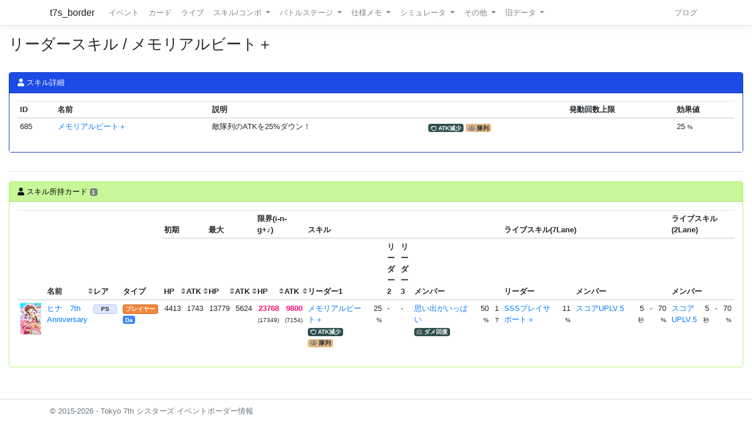

--- FILE ---
content_type: text/html; charset=utf-8
request_url: https://t7s.azurewebsites.net/skill/leader/685
body_size: 6004
content:
<!DOCTYPE html>
<html>
<head>
    <meta charset="utf-8" />
    <meta name="viewport" content="width=device-width, initial-scale=1.0" />

        <title>&#x30EA;&#x30FC;&#x30C0;&#x30FC;&#x30B9;&#x30AD;&#x30EB; / &#x30E1;&#x30E2;&#x30EA;&#x30A2;&#x30EB;&#x30D3;&#x30FC;&#x30C8;&#xFF0B; - Tokyo 7th シスターズ イベントボーダー情報</title>
    
    
    
        <script src="https://cdnjs.cloudflare.com/ajax/libs/jquery/3.3.1/jquery.min.js" crossorigin="anonymous" integrity="sha256-FgpCb/KJQlLNfOu91ta32o/NMZxltwRo8QtmkMRdAu8=">
        </script>
<script>(window.jQuery||document.write("\u003Cscript src=\u0022/lib/jquery/dist/jquery.min.js\u0022 crossorigin=\u0022anonymous\u0022 integrity=\u0022sha256-FgpCb/KJQlLNfOu91ta32o/NMZxltwRo8QtmkMRdAu8=\u0022\u003E\u003C/script\u003E"));</script>
        <link rel="stylesheet" href="https://cdnjs.cloudflare.com/ajax/libs/twitter-bootstrap/4.1.3/css/bootstrap.min.css" crossorigin="anonymous" integrity="sha256-eSi1q2PG6J7g7ib17yAaWMcrr5GrtohYChqibrV7PBE=" />
<meta name="x-stylesheet-fallback-test" content="" class="sr-only" /><script>!function(a,b,c,d){var e,f=document,g=f.getElementsByTagName("SCRIPT"),h=g[g.length-1].previousElementSibling,i=f.defaultView&&f.defaultView.getComputedStyle?f.defaultView.getComputedStyle(h):h.currentStyle;if(i&&i[a]!==b)for(e=0;e<c.length;e++)f.write('<link href="'+c[e]+'" '+d+"/>")}("position","absolute",["/lib/bootstrap/dist/css/bootstrap.min.css"], "rel=\u0022stylesheet\u0022 crossorigin=\u0022anonymous\u0022 integrity=\u0022sha256-eSi1q2PG6J7g7ib17yAaWMcrr5GrtohYChqibrV7PBE=\u0022 ");</script>
        <script src="https://d3js.org/d3.v3.min.js"></script>
        <script type="text/javascript" src="https://cdnjs.cloudflare.com/ajax/libs/jquery.tablesorter/2.31.1/js/jquery.tablesorter.min.js"></script>
        <script type="text/javascript" src="https://cdnjs.cloudflare.com/ajax/libs/jquery.tablesorter/2.31.1/js/extras/jquery.metadata.min.js"></script>
        <script src="https://cdnjs.cloudflare.com/ajax/libs/echarts/5.4.3/echarts.min.js"></script>
        <link rel="stylesheet" href="/lib/font-awesome/css/font-awesome.css" />
        <link rel="stylesheet" href="https://use.fontawesome.com/releases/v5.8.1/css/all.css" integrity="sha384-50oBUHEmvpQ+1lW4y57PTFmhCaXp0ML5d60M1M7uH2+nqUivzIebhndOJK28anvf" crossorigin="anonymous">
        <link rel="stylesheet" href="/lib/nvd3/nv.d3.css" />
    
    <link rel="stylesheet" href="/css/site.css" />
    <link rel="stylesheet" href="/css/t7s-border.min.css" />
    
    <script src="/lib/nvd3/nv.d3.js?v=LSJZLlL6JgSJC-BzQeGmjh4ld3s-cofkn-D7pwNMXj8"></script>
</head>
<body>
    <header>
        <nav class="navbar navbar-expand-lg navbar-light bg-white text-dark border-bottom box-shadow mb-3">
            <div class="container">
                <a class="navbar-brand" href="/">t7s_border</a>
                <button class="navbar-toggler" type="button" data-toggle="collapse" data-target=".navbar-collapse" aria-controls="navbarSupportedContent"
                        aria-expanded="false" aria-label="Toggle navigation">
                    <span class="navbar-toggler-icon"></span>
                </button>
                <div class="navbar-collapse collapse d-lg-inline-flex">
                    <ul class="navbar-nav flex-grow-1 mr-auto">
                        <li class="nav-item">
                            <a class="nav-link" href="/event">イベント</a>
                        </li>
                        <li class="nav-item">
                            <a class="nav-link" href="/card">カード</a>
                        </li>
                        <li class="nav-item">
                            <a class="nav-link" href="/live">ライブ</a>
                        </li>
                        <li class="nav-item dropdown">
                            <a class="nav-link dropdown-toggle" href="#" id="navbarSkillComboDropdown" role="button" data-toggle="dropdown" aria-haspopup="true" aria-expanded="false">
                                スキル/コンボ
                            </a>
                            <div class="dropdown-menu" aria-labelledby="navbarSkillComboDropdown">
                                <a class="dropdown-item" href="/skill/leader">リーダースキル</a>
                                <a class="dropdown-item" href="/skill/member">メンバースキル</a>
                                <a class="dropdown-item" href="/skill/liveleader">ライブリーダースキル</a>
                                <a class="dropdown-item" href="/skill/livemember">ライブメンバースキル (7レーン)</a>
                                <a class="dropdown-item" href="/skill/livemember/classic">ライブメンバースキル (2レーン)</a>
                                <div class="dropdown-divider"></div>
                                <a class="dropdown-item" href="/combo">コンボ</a>
                                <a class="dropdown-item" href="/combo/calc">コンボ計算式</a>
                            </div>
                        </li>
                        <li class="nav-item dropdown">
                            <a class="nav-link dropdown-toggle" href="#" id="navbarBattleStageDropdown" role="button" data-toggle="dropdown" aria-haspopup="true" aria-expanded="false">
                                バトルステージ
                            </a>
                            <div class="dropdown-menu" aria-labelledby="navbarBattleStageDropdown">
                                <a class="dropdown-item" href="/battlestage/scout">ボス情報/スカウトバトル</a>
                                <a class="dropdown-item" href="/battlestage/legend">ボス情報/レジェンド</a>
                                <div class="dropdown-divider"></div>
                                <a class="dropdown-item" href="/battlestage/typeattackup">タイプ指定ATK UP カード一覧</a>
                            </div>
                        </li>
                        <li class="nav-item dropdown">
                            <a class="nav-link dropdown-toggle" href="#" id="navbarMemoDropdown" role="button" data-toggle="dropdown" aria-haspopup="true" aria-expanded="false">
                                仕様メモ
                            </a>
                            <div class="dropdown-menu" aria-labelledby="navbarMemoDropdown">
                                <a class="dropdown-item" href="/memo/battle">バトル関連</a>
                                <a class="dropdown-item" href="/memo/livestage2">ライブステージ</a>
                                <a class="dropdown-item" href="/memo/sparkle2">アイドルスパークル</a>
                                <a class="dropdown-item" href="/memo/ing/description2">i-n-g</a>
                                <div class="dropdown-divider"></div>
                                <a class="dropdown-item" href="/memo/battlive">VS B-A-T-T-L-I-V-E-!!</a>
                                <a class="dropdown-item" href="/memo/battlivesp">VS B-A-T-T-L-I-V-E-!! SP</a>
                                <a class="dropdown-item" href="/memo/perform">パフォーマッチ</a>
                                <a class="dropdown-item" href="/memo/nnlive">Try The New Number</a>
                                <a class="dropdown-item" href="/memo/livejack">7th Live Jack</a>
                                <a class="dropdown-item" href="/memo/livefesta">7th Live Festa</a>
                                <a class="dropdown-item" href="/memo/raid2">レイドイベント</a>
                                <a class="dropdown-item" href="/memo/episode">エピソードイベント</a>
                                <a class="dropdown-item" href="/memo/medlive">M-E-D-L-I-V-E-!!</a>
                                <a class="dropdown-item" href="/memo/guerrilla">GUERRILLA-SONIC!!</a>
                                <a class="dropdown-item" href="/memo/sisters">We are SISTERS!!</a>
                            </div>
                        </li>
                        <li class="nav-item dropdown">
                            <a class="nav-link dropdown-toggle" href="#" id="navbarDropdown" role="button" data-toggle="dropdown" aria-haspopup="true" aria-expanded="false">
                                シミュレータ
                            </a>
                            <div class="dropdown-menu" aria-labelledby="navbarSimulatorDropdown">
                                <a class="dropdown-item" href="/simulator/live">ライブステージシミュレータ</a>
                                <a class="dropdown-item" href="/simulator/battle">バトルシミュレータ</a>
                            </div>
                        </li>
                        <li class="nav-item dropdown">
                            <a class="nav-link dropdown-toggle" href="#" id="navbarDropdown" role="button" data-toggle="dropdown" aria-haspopup="true" aria-expanded="false">
                                その他
                            </a>
                            <div class="dropdown-menu" aria-labelledby="navbarDropdown">
                                <a class="dropdown-item" href="/level/player">プレイヤー経験値</a>
                                <a class="dropdown-item" href="/level/card">カード経験値</a>
                                <a class="dropdown-item" href="/level/ing">i-n-g経験値</a>
                                <div class="dropdown-divider"></div>
                                <a class="dropdown-item" href="/live/maxattack">最高ATK編成</a>
                                <div class="dropdown-divider"></div>
                                <a class="dropdown-item" href="/ing/ornament">コーデアイテム</a>
                                <a class="dropdown-item" href="/prize/starticket">スターチケット</a>
                                <a class="dropdown-item" href="/episode/intimate">親密度エピソード</a>
                                <a class="dropdown-item" href="/event/history">過去イベント履歴</a>
                            </div>
                        </li>
                        <li class="nav-item dropdown">
                            <a class="nav-link dropdown-toggle" href="#" id="navbarDropdown" role="button" data-toggle="dropdown" aria-haspopup="true" aria-expanded="false">
                                旧データ
                            </a>
                            <div class="dropdown-menu" aria-labelledby="navbarSimulatorDropdown">
                                <a class="dropdown-item" href="/scout">スカウト</a>
                                <a class="dropdown-item" href="/scout/daily">デイリースカウト</a>
                                <a class="dropdown-item" href="/scout/daily/boss">デイリースカウト/ボス</a>
                                <a class="dropdown-item" href="/scout/daily/history">デイリースカウト/ドロップ履歴</a>
                                <a class="dropdown-item" href="/scout/free">フリースカウト</a>
                                <a class="dropdown-item" href="/scout/collect">コレクト</a>
                                <a class="dropdown-item" href="/scout/character">キャラクター別ドロップ</a>
                                <div class="dropdown-divider"></div>
                                <a class="dropdown-item" href="/memo/livestage">仕様メモ/ライブステージ</a>
                                <a class="dropdown-item" href="/memo/raid">仕様メモ/レイドイベント</a>
                                <a class="dropdown-item" href="/memo/sparkle">仕様メモ/アイドルスパークル</a>
                                <a class="dropdown-item" href="/memo/ing/description">仕様メモ/i-n-g</a>
                                <a class="dropdown-item" href="/memo/bighalllive">仕様メモ/BIG HALL LIVE</a>
                                <div class="dropdown-divider"></div>
                                <a class="dropdown-item" href="/audition">その他/Special 7th Audition</a>
                            </div>
                        </li>
                    </ul>
                
                    <ul class="navbar-nav">
                        <li class="nav-item">
                            <a class="nav-link" href="http://t7s-border.hatenablog.jp/">ブログ</a>
                        </li>
                    </ul>
                </div>
            </div>
        </nav>
    </header>
    <div class="container-fluid">
        <main role="main" class="pb-3">
            
            <h2>&#x30EA;&#x30FC;&#x30C0;&#x30FC;&#x30B9;&#x30AD;&#x30EB; / &#x30E1;&#x30E2;&#x30EA;&#x30A2;&#x30EB;&#x30D3;&#x30FC;&#x30C8;&#xFF0B;</h2>


            <hr style="visibility: hidden"/>

            


<div class="card card-bg-main">
    <div class="card-header">
        <i class="fa fa-user"></i> スキル詳細
    </div>

    <div class="card-body">


<table class="table table-sm">
    <thead>
    <tr>
        <th>ID</th>
        <th>名前</th>
        <th colspan="2">説明</th>
        <th>発動回数上限</th>
        <th>効果値</th>
    </tr>
    </thead>
    <tbody>
        <tr>
            <td>685</td>
            <td>
                <a href="/skill/leader/685">&#x30E1;&#x30E2;&#x30EA;&#x30A2;&#x30EB;&#x30D3;&#x30FC;&#x30C8;&#xFF0B;</a>
            </td>
            <td>&#x6575;&#x968A;&#x5217;&#x306E;ATK&#x3092;25%&#x30C0;&#x30A6;&#x30F3;&#xFF01;</td>
            <td>
                

        <span class="badge badge-skilltype"><i class="far fa-hand-rock-o"></i> ATK減少</span>



            <span class="badge badge-skill-target"><i class="fas fa-users"></i> 隊列</span>


            </td>
            <td>
            </td>
            <td>
25 <small>%</small>
            </td>
        </tr>
    </tbody>
</table>

    </div>
</div>

<hr />
<div class="card card-bg-target-cardlist">
    <div class="card-header">
        <i class="fa fa-user"></i> スキル所持カード <span class="badge">1</span>
    </div>

    <div class="card-body">
            

<table id="table-32770302" class="table table-sm table-hover table-responsive">
    <colgroup span="1" class="card-image"></colgroup>
    <colgroup span="3"></colgroup>
    <colgroup span="6" style="width: 2rem;"></colgroup>
    <colgroup span="1" class="skill-name"></colgroup>
    <colgroup span="1"></colgroup>
    <colgroup span="1" class="skill-name"></colgroup>
    <colgroup span="1"></colgroup>
    <colgroup span="1" class="skill-name"></colgroup>
    <colgroup span="1"></colgroup>
    <colgroup span="1" class="skill-name"></colgroup>
    <colgroup span="2"></colgroup>
    <colgroup span="1" class="skill-name"></colgroup>
    <colgroup span="1"></colgroup>
    <colgroup span="1" class="skill-name"></colgroup>
    <colgroup span="3"></colgroup>
    <thead>
        <tr>
            <th rowspan="2" class="tablesorter-noSort"></th>
            <th rowspan="2">
                名前
                
    <div class="sort-icons">
        <div class="sort-icons-inner">
            <i class="fas fa-sort"></i>
            <i class="fas fa-sort-alpha-asc"></i>
            <i class="fas fa-sort-alpha-desc"></i>
        </div>
    </div>

            </th>
            <th rowspan="2" class="{sorter:'metadata'}">レア</th>
            <th rowspan="2" class="{sorter:'metadata'}">タイプ</th>
            <th colspan="2">初期</th>
            <th colspan="2">最大</th>
            <th colspan="2">限界(i-n-g+♪)</th>
            

            <th colspan="9">スキル</th>
            <th colspan="6">ライブスキル(7Lane)</th>
            <th colspan="4">ライブスキル(2Lane)</th>
        </tr>

        <tr>
            <th>
                HP
                
    <div class="sort-icons">
        <div class="sort-icons-inner">
            <i class="fas fa-sort"></i>
            <i class="fas fa-sort-numeric-down"></i>
            <i class="fas fa-sort-numeric-up"></i>
        </div>
    </div>

            </th>
            <th>
                ATK
                
    <div class="sort-icons">
        <div class="sort-icons-inner">
            <i class="fas fa-sort"></i>
            <i class="fas fa-sort-numeric-down"></i>
            <i class="fas fa-sort-numeric-up"></i>
        </div>
    </div>

            </th>
            <th>
                HP
                
    <div class="sort-icons">
        <div class="sort-icons-inner">
            <i class="fas fa-sort"></i>
            <i class="fas fa-sort-numeric-down"></i>
            <i class="fas fa-sort-numeric-up"></i>
        </div>
    </div>

            </th>
            <th>
                ATK
                
    <div class="sort-icons">
        <div class="sort-icons-inner">
            <i class="fas fa-sort"></i>
            <i class="fas fa-sort-numeric-down"></i>
            <i class="fas fa-sort-numeric-up"></i>
        </div>
    </div>

            </th>
            <th>
                HP
                
    <div class="sort-icons">
        <div class="sort-icons-inner">
            <i class="fas fa-sort"></i>
            <i class="fas fa-sort-numeric-down"></i>
            <i class="fas fa-sort-numeric-up"></i>
        </div>
    </div>

            </th>
            <th>
                ATK
                
    <div class="sort-icons">
        <div class="sort-icons-inner">
            <i class="fas fa-sort"></i>
            <i class="fas fa-sort-numeric-down"></i>
            <i class="fas fa-sort-numeric-up"></i>
        </div>
    </div>

            </th>
            <th colspan="2" class="tablesorter-noSort">リーダー1</th>
            <th colspan="2" class="tablesorter-noSort">リーダー2</th>
            <th colspan="2" class="tablesorter-noSort">リーダー3</th>
            <th colspan="3" class="tablesorter-noSort">メンバー</th>
            <th colspan="2" class="tablesorter-noSort">リーダー</th>
            <th colspan="4" class="tablesorter-noSort">メンバー</th>
            <th colspan="4" class="tablesorter-noSort">メンバー</th>
        </tr>
    </thead>


    <tbody>
            <tr class=>
                <td>
                    

<div class="card-image card-image-06" style="background-position: -360px -216px;" title="&#x30D2;&#x30CA;&#x3000;7th Anniversary"></div>

                </td>
                <td>
                    <a href="/card/5091">
                        &#x30D2;&#x30CA;&#x3000;7th Anniversary
                    </a>
                </td>
                <td class="{sortValue: 10}" data=10>
                    
            <span class="badge badge-rarity badge-platinum">PS</span>

                </td>
                <td class="{sortValue: 404}" data=4>
                    

<span class="badge badge-cardtype badge-player">&#x30D7;&#x30EC;&#x30A4;&#x30E4;&#x30FC;</span>


                    <br />


<span class="badge badge-user-type badge-dancer">Da</span>                </td>
                <td class="text-right">4413</td>
                <td class="text-right">1743</td>
                <td class="text-right">13779</td>
                <td class="text-right">5624</td>
                <td class="text-right"><span class="idol-sparkle-status">23768</span><br /><small>(17349)</small></td>
                <td class="text-right"><span class="idol-sparkle-status">9800</span><br /><small>(7154)</small></td>


                <td>
                    <a href="/skill/leader/685">&#x30E1;&#x30E2;&#x30EA;&#x30A2;&#x30EB;&#x30D3;&#x30FC;&#x30C8;&#xFF0B;</a>
                    <br />
                    

        <span class="badge badge-skilltype"><i class="far fa-hand-rock-o"></i> ATK減少</span>



            <span class="badge badge-skill-target"><i class="fas fa-users"></i> 隊列</span>


                </td>
                <td class="text-right">
25                        <span class="small">%</span>
                </td>
                    <td colspan="2">-</td>
                    <td colspan="2">-</td>

                <td>
                    <a href="/skill/member/2530">&#x601D;&#x3044;&#x51FA;&#x304C;&#x3044;&#x3063;&#x3071;&#x3044;</a>
                    <br />
                    

        <span class="badge badge-skilltype"><i class="fas fa-briefcase-medical"></i> ダメ回復</span>





                </td>
                <td class="text-right">
50                        <span class="small">%</span>
                </td>
                <td class="text-right">
1                        <span class="small">T</span>
                </td>

                <td>
                    <a href="/skill/liveleader/38">SSS&#x30D7;&#x30EC;&#x30A4;&#x30B5;&#x30DD;&#x30FC;&#x30C8;&#xFF0B;</a>
                    <br />
                    

<span class="badge badge-cardtype badge-vocalist"></span>


                </td>
                <td class="text-right">
11                        <span class="small">%</span>
                </td>

                <td>
                    <a class="overflow-hidden" href="/skill/livemember/33">&#x30B9;&#x30B3;&#x30A2;UPLV.5</a>
                </td>
                <td class="text-right">
5                        <span class="small">秒</span>
                </td>
                <td class="text-right">
                        -
                </td>
                <td class="text-right">
70                        <span class="small">%</span>
                </td>
                <td>
                    <a class="overflow-hidden" href="/skill/livemember/classic/10">&#x30B9;&#x30B3;&#x30A2;UPLV.5</a>
                </td>
                <td class="text-right">
5                        <span class="small">秒</span>
                </td>
                <td class="text-right">
                        -
                </td>
                <td class="text-right">
70                        <span class="small">%</span>
                </td>
            </tr>
    </tbody>
</table>


    <script>
            $(document).ready(function() {
                $("#table-32770302").tablesorter();
            });
    </script>

    </div>
</div>

        </main>
    </div>

    <footer class="border-top footer text-muted">
        <div class="container">
            &copy; 2015-2026 - Tokyo 7th シスターズ イベントボーダー情報
        </div>
    </footer>

    
    
        <script src="https://cdnjs.cloudflare.com/ajax/libs/twitter-bootstrap/4.1.3/js/bootstrap.bundle.min.js" crossorigin="anonymous" integrity="sha256-E/V4cWE4qvAeO5MOhjtGtqDzPndRO1LBk8lJ/PR7CA4=">
        </script>
<script>(window.jQuery && window.jQuery.fn && window.jQuery.fn.modal||document.write("\u003Cscript src=\u0022/lib/bootstrap/dist/js/bootstrap.bundle.min.js\u0022 crossorigin=\u0022anonymous\u0022 integrity=\u0022sha256-E/V4cWE4qvAeO5MOhjtGtqDzPndRO1LBk8lJ/PR7CA4=\u0022\u003E\u003C/script\u003E"));</script>
    
    <script src="/js/site.js?v=4q1jwFhaPaZgr8WAUSrux6hAuh0XDg9kPS3xIVq36I0"></script>

    
</body>
</html>
